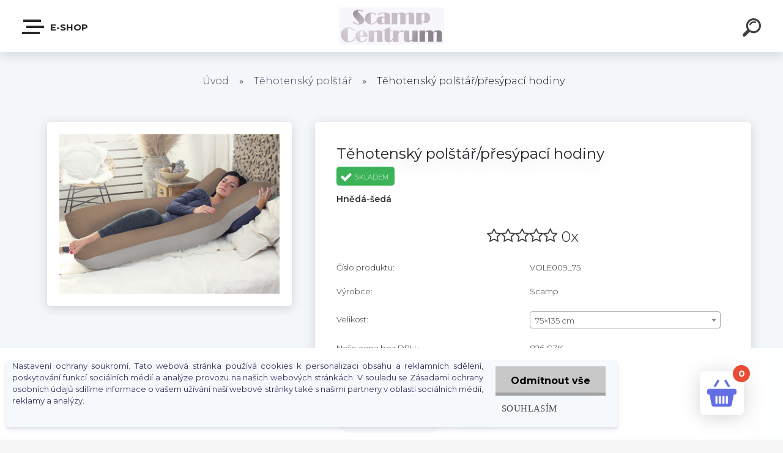

--- FILE ---
content_type: text/html; charset=utf-8
request_url: https://www.scampcentrum.cz/Tehotensky-polstar-presypaci-hodiny-d112_20084572.htm
body_size: 21298
content:


        <!DOCTYPE html>
    <html xmlns:og="http://ogp.me/ns#" xmlns:fb="http://www.facebook.com/2008/fbml" lang="cs" class="tmpl__krypton menu-typ5-selected">
      <head>
          <script>
              window.cookie_preferences = getCookieSettings('cookie_preferences');
              window.cookie_statistics = getCookieSettings('cookie_statistics');
              window.cookie_marketing = getCookieSettings('cookie_marketing');

              function getCookieSettings(cookie_name) {
                  if (document.cookie.length > 0)
                  {
                      cookie_start = document.cookie.indexOf(cookie_name + "=");
                      if (cookie_start != -1)
                      {
                          cookie_start = cookie_start + cookie_name.length + 1;
                          cookie_end = document.cookie.indexOf(";", cookie_start);
                          if (cookie_end == -1)
                          {
                              cookie_end = document.cookie.length;
                          }
                          return unescape(document.cookie.substring(cookie_start, cookie_end));
                      }
                  }
                  return false;
              }
          </script>
                    <script async src="https://www.googletagmanager.com/gtag/js?id=GTM-MZQ8LP53"></script>
                            <script>
                    window.dataLayer = window.dataLayer || [];
                    function gtag(){dataLayer.push(arguments)};
                    gtag('consent', 'default', {
                        'ad_storage': String(window.cookie_marketing) !== 'false' ? 'granted' : 'denied',
                        'analytics_storage': String(window.cookie_statistics) !== 'false' ? 'granted' : 'denied',
                        'ad_personalization': String(window.cookie_statistics) !== 'false' ? 'granted' : 'denied',
                        'ad_user_data': String(window.cookie_statistics) !== 'false' ? 'granted' : 'denied'
                    });
                    dataLayer.push({
                        'event': 'default_consent'
                    });
                </script>
                    <script>(function(w,d,s,l,i){w[l]=w[l]||[];w[l].push({'gtm.start':
          new Date().getTime(),event:'gtm.js'});var f=d.getElementsByTagName(s)[0],
        j=d.createElement(s),dl=l!='dataLayer'?'&l='+l:'';j.async=true;j.src=
        'https://www.googletagmanager.com/gtm.js?id='+i+dl;f.parentNode.insertBefore(j,f);
      })(window,document,'script','dataLayer','GTM-GTM-MZQ8LP53');
        window.dataLayer = window.dataLayer || [];
        window.dataLayer.push({
            event: 'eec.pageview',
            clientIP: '3.17.162.XX'
        });

    </script>
        <script>
      // Create BP element on the window
      window["bp"] = window["bp"] || function () {
        (window["bp"].q = window["bp"].q || []).push(arguments);
      };
      window["bp"].l = 1 * new Date();

      // Insert a script tag on the top of the head to load bp.js
      scriptElement = document.createElement("script");
      firstScript = document.getElementsByTagName("script")[0];
      scriptElement.async = true;
      scriptElement.src = 'https://pixel.barion.com/bp.js';
      firstScript.parentNode.insertBefore(scriptElement, firstScript);

      // Send init event
      bp('init', 'addBarionPixelId', 'BP-qVIHfqqfYN-AD');
    </script>

    <noscript>
      <img height="1" width="1" style="display:none" alt="Barion Pixel" src="https://pixel.barion.com/a.gif?ba_pixel_id='BP-qVIHfqqfYN-AD'&ev=contentView&noscript=1">
    </noscript>
            <title>Těhotenský polštář | Těhotenský polštář/přesýpací hodiny | Scamp Centrum</title>
        <script type="text/javascript">var action_unavailable='action_unavailable';var id_language = 'cs';var id_country_code = 'CZ';var language_code = 'cs-CZ';var path_request = '/request.php';var type_request = 'POST';var cache_break = "2518"; var enable_console_debug = false; var enable_logging_errors = false;var administration_id_language = 'cs';var administration_id_country_code = 'CZ';</script>          <script type="text/javascript" src="//ajax.googleapis.com/ajax/libs/jquery/1.8.3/jquery.min.js"></script>
          <script type="text/javascript" src="//code.jquery.com/ui/1.12.1/jquery-ui.min.js" ></script>
                  <script src="/wa_script/js/jquery.hoverIntent.minified.js?_=2025-01-22-11-52" type="text/javascript"></script>
        <script type="text/javascript" src="/admin/jscripts/jquery.qtip.min.js?_=2025-01-22-11-52"></script>
                  <script src="/wa_script/js/jquery.selectBoxIt.min.js?_=2025-01-22-11-52" type="text/javascript"></script>
                  <script src="/wa_script/js/bs_overlay.js?_=2025-01-22-11-52" type="text/javascript"></script>
        <script src="/wa_script/js/bs_design.js?_=2025-01-22-11-52" type="text/javascript"></script>
        <script src="/admin/jscripts/wa_translation.js?_=2025-01-22-11-52" type="text/javascript"></script>
        <link rel="stylesheet" type="text/css" href="/css/jquery.selectBoxIt.wa_script.css?_=2025-01-22-11-52" media="screen, projection">
        <link rel="stylesheet" type="text/css" href="/css/jquery.qtip.lupa.css?_=2025-01-22-11-52">
        
        <link rel="stylesheet" type="text/css" href="/fotky116345/icons/flat_icons/font/flaticon.css?_=1638203817" >          <script src="/wa_script/js/jquery.colorbox-min.js?_=2025-01-22-11-52" type="text/javascript"></script>
          <link rel="stylesheet" type="text/css" href="/css/colorbox.css?_=2025-01-22-11-52">
          <script type="text/javascript">
            jQuery(document).ready(function() {
              (function() {
                function createGalleries(rel) {
                  var regex = new RegExp(rel + "\\[(\\d+)]"),
                      m, group = "g_" + rel, groupN;
                  $("a[rel*=" + rel + "]").each(function() {
                    m = regex.exec(this.getAttribute("rel"));
                    if(m) {
                      groupN = group + m[1];
                    } else {
                      groupN = group;
                    }
                    $(this).colorbox({
                      rel: groupN,
                      slideshow:true,
                       maxWidth: "85%",
                       maxHeight: "85%",
                       returnFocus: false
                    });
                  });
                }
                createGalleries("lytebox");
                createGalleries("lyteshow");
              })();
            });</script>
          <script type="text/javascript">
      function init_products_hovers()
      {
        jQuery(".product").hoverIntent({
          over: function(){
            jQuery(this).find(".icons_width_hack").animate({width: "130px"}, 300, function(){});
          } ,
          out: function(){
            jQuery(this).find(".icons_width_hack").animate({width: "10px"}, 300, function(){});
          },
          interval: 40
        });
      }
      jQuery(document).ready(function(){

        jQuery(".param select, .sorting select").selectBoxIt();

        jQuery(".productFooter").click(function()
        {
          var $product_detail_link = jQuery(this).parent().find("a:first");

          if($product_detail_link.length && $product_detail_link.attr("href"))
          {
            window.location.href = $product_detail_link.attr("href");
          }
        });
        init_products_hovers();
        
        ebar_details_visibility = {};
        ebar_details_visibility["user"] = false;
        ebar_details_visibility["basket"] = false;

        ebar_details_timer = {};
        ebar_details_timer["user"] = setTimeout(function(){},100);
        ebar_details_timer["basket"] = setTimeout(function(){},100);

        function ebar_set_show($caller)
        {
          var $box_name = $($caller).attr("id").split("_")[0];

          ebar_details_visibility["user"] = false;
          ebar_details_visibility["basket"] = false;

          ebar_details_visibility[$box_name] = true;

          resolve_ebar_set_visibility("user");
          resolve_ebar_set_visibility("basket");
        }

        function ebar_set_hide($caller)
        {
          var $box_name = $($caller).attr("id").split("_")[0];

          ebar_details_visibility[$box_name] = false;

          clearTimeout(ebar_details_timer[$box_name]);
          ebar_details_timer[$box_name] = setTimeout(function(){resolve_ebar_set_visibility($box_name);},300);
        }

        function resolve_ebar_set_visibility($box_name)
        {
          if(   ebar_details_visibility[$box_name]
             && jQuery("#"+$box_name+"_detail").is(":hidden"))
          {
            jQuery("#"+$box_name+"_detail").slideDown(300);
          }
          else if(   !ebar_details_visibility[$box_name]
                  && jQuery("#"+$box_name+"_detail").not(":hidden"))
          {
            jQuery("#"+$box_name+"_detail").slideUp(0, function() {
              $(this).css({overflow: ""});
            });
          }
        }

        
        jQuery("#user_icon").click(function(e)
        {
          if(jQuery(e.target).attr("id") == "user_icon")
          {
            window.location.href = "https://www.scampcentrum.cz/nfaz8954/e-login/";
          }
        });

        jQuery("#basket_icon").click(function(e)
        {
          if(jQuery(e.target).attr("id") == "basket_icon")
          {
            window.location.href = "https://www.scampcentrum.cz/nfaz8954/e-basket/";
          }
        });
      
      });
    </script>        <meta http-equiv="Content-language" content="cs">
        <meta http-equiv="Content-Type" content="text/html; charset=utf-8">
        <meta name="language" content="czech">
        <meta name="keywords" content="těhotenský,polštář/přesýpací,hodiny">
        <meta name="description" content="Prémiový těhotenský a objímací polštář.
 
Velikost potahu na polštář bez náplně: 75 × 135 cm nebo 80 × 150 cm.
V závislosti na množství náplně je">
        <meta name="revisit-after" content="1 Days">
        <meta name="distribution" content="global">
        <meta name="expires" content="never">
                  <meta name="expires" content="never">
                    <link rel="previewimage" href="https://www.scampcentrum.cz/fotky116345/fotos/_vyr_112kismamaparna_VOLE009_uj_kezdokep.jpg" />
                    <link rel="canonical" href="https://www.scampcentrum.cz/Tehotensky-polstar-presypaci-hodiny-d112_20084572.htm?tab=description"/>
          <meta property="og:image" content="http://www.scampcentrum.cz/fotky116345/fotos/_vyr_112kismamaparna_VOLE009_uj_kezdokep.jpg" />
<meta property="og:image:secure_url" content="https://www.scampcentrum.cz/fotky116345/fotos/_vyr_112kismamaparna_VOLE009_uj_kezdokep.jpg" />
<meta property="og:image:type" content="image/jpeg" />

<meta name="google-site-verification" content="on6RxPJ2n55_2PJRFuGIAVEy8oPX2GWDATWsXh04pY4"/>            <meta name="robots" content="index, follow">
                      <link href="//www.scampcentrum.cz/fotky116345/logo_fejlec_16.jpg" rel="icon" type="image/jpeg">
          <link rel="shortcut icon" type="image/jpeg" href="//www.scampcentrum.cz/fotky116345/logo_fejlec_16.jpg">
                  <link rel="stylesheet" type="text/css" href="/css/lang_dependent_css/lang_cs.css?_=2025-01-22-11-52" media="screen, projection">
                <link rel='stylesheet' type='text/css' href='/wa_script/js/styles.css?_=2025-01-22-11-52'>
        <script language='javascript' type='text/javascript' src='/wa_script/js/javascripts.js?_=2025-01-22-11-52'></script>
        <script language='javascript' type='text/javascript' src='/wa_script/js/check_tel.js?_=2025-01-22-11-52'></script>
          <script src="/assets/javascripts/buy_button.js?_=2025-01-22-11-52"></script>
            <script type="text/javascript" src="/wa_script/js/bs_user.js?_=2025-01-22-11-52"></script>
        <script type="text/javascript" src="/wa_script/js/bs_fce.js?_=2025-01-22-11-52"></script>
        <script type="text/javascript" src="/wa_script/js/bs_fixed_bar.js?_=2025-01-22-11-52"></script>
        <script type="text/javascript" src="/bohemiasoft/js/bs.js?_=2025-01-22-11-52"></script>
        <script src="/wa_script/js/jquery.number.min.js?_=2025-01-22-11-52" type="text/javascript"></script>
        <script type="text/javascript">
            BS.User.id = 116345;
            BS.User.domain = "nfaz8954";
            BS.User.is_responsive_layout = true;
            BS.User.max_search_query_length = 50;
            BS.User.max_autocomplete_words_count = 5;

            WA.Translation._autocompleter_ambiguous_query = ' Hledavý výraz je pro našeptávač příliš obecný. Zadejte prosím další znaky, slova nebo pokračujte odesláním formuláře pro vyhledávání.';
            WA.Translation._autocompleter_no_results_found = ' Nebyly nalezeny žádné produkty ani kategorie.';
            WA.Translation._error = " Chyba";
            WA.Translation._success = " Nastaveno";
            WA.Translation._warning = " Upozornění";
            WA.Translation._multiples_inc_notify = '<p class="multiples-warning"><strong>Tento produkt je možné objednat pouze v násobcích #inc#. </strong><br><small>Vámi zadaný počet kusů byl navýšen dle tohoto násobku.</small></p>';
            WA.Translation._shipping_change_selected = " Změnit...";
            WA.Translation._shipping_deliver_to_address = " Zásilka bude doručena na zvolenou adresu";

            BS.Design.template = {
              name: "krypton",
              is_selected: function(name) {
                if(Array.isArray(name)) {
                  return name.indexOf(this.name) > -1;
                } else {
                  return name === this.name;
                }
              }
            };
            BS.Design.isLayout3 = true;
            BS.Design.templates = {
              TEMPLATE_ARGON: "argon",TEMPLATE_NEON: "neon",TEMPLATE_CARBON: "carbon",TEMPLATE_XENON: "xenon",TEMPLATE_AURUM: "aurum",TEMPLATE_CUPRUM: "cuprum",TEMPLATE_ERBIUM: "erbium",TEMPLATE_CADMIUM: "cadmium",TEMPLATE_BARIUM: "barium",TEMPLATE_CHROMIUM: "chromium",TEMPLATE_SILICIUM: "silicium",TEMPLATE_IRIDIUM: "iridium",TEMPLATE_INDIUM: "indium",TEMPLATE_OXYGEN: "oxygen",TEMPLATE_HELIUM: "helium",TEMPLATE_FLUOR: "fluor",TEMPLATE_FERRUM: "ferrum",TEMPLATE_TERBIUM: "terbium",TEMPLATE_URANIUM: "uranium",TEMPLATE_ZINCUM: "zincum",TEMPLATE_CERIUM: "cerium",TEMPLATE_KRYPTON: "krypton",TEMPLATE_THORIUM: "thorium",TEMPLATE_ETHERUM: "etherum",TEMPLATE_KRYPTONIT: "kryptonit",TEMPLATE_TITANIUM: "titanium",TEMPLATE_PLATINUM: "platinum"            };
        </script>
                  <script src="/js/progress_button/modernizr.custom.js"></script>
                      <link rel="stylesheet" type="text/css" href="/bower_components/owl.carousel/dist/assets/owl.carousel.min.css" />
            <link rel="stylesheet" type="text/css" href="/bower_components/owl.carousel/dist/assets/owl.theme.default.min.css" />
            <script src="/bower_components/owl.carousel/dist/owl.carousel.min.js"></script>
                      <link type="text/css" rel="stylesheet" href="/bower_components/jQuery.mmenu/dist/jquery.mmenu.css" />
            <link type="text/css" rel="stylesheet" href="/bower_components/jQuery.mmenu/dist/addons/searchfield/jquery.mmenu.searchfield.css" />
            <link type="text/css" rel="stylesheet" href="/bower_components/jQuery.mmenu/dist/addons//navbars/jquery.mmenu.navbars.css" />
            <link type="text/css" rel="stylesheet" href="/bower_components/jQuery.mmenu/dist/extensions//pagedim/jquery.mmenu.pagedim.css" />
            <link type="text/css" rel="stylesheet" href="/bower_components/jQuery.mmenu/dist/extensions/effects/jquery.mmenu.effects.css" />
            <link type="text/css" rel="stylesheet" href="/bower_components/jQuery.mmenu/dist/addons/counters/jquery.mmenu.counters.css" />
            <link type="text/css" rel="stylesheet" href="/assets/vendor/hamburgers/hamburgers.min.css" />
            <script src="/bower_components/jQuery.mmenu/dist/jquery.mmenu.all.js"></script>
            <script src="/wa_script/js/bs_slide_menu.js?_=2025-01-22-11-52"></script>
                        <link rel="stylesheet" type="text/css" href="/css/progress_button/progressButton.css" />
            <script src="/js/progress_button/progressButton.js?_=2025-01-22-11-52"></script>
                        <script src="/wa_script/js/cart/BS.Cart.js?_=2025-01-22-11-52"></script>
                        <link rel="stylesheet" type="text/css" href="/assets/vendor/revolution-slider/css/settings.css?_=5.4.8" />
            <link rel="stylesheet" type="text/css" href="/assets/vendor/revolution-slider/css/layers.css?_=5.4.8" />
            <script src="/assets/vendor/revolution-slider/js/jquery.themepunch.tools.min.js?_=5.4.8"></script>
            <script src="/assets/vendor/revolution-slider/js/jquery.themepunch.revolution.min.js?_=5.4.8"></script>
                    <link rel="stylesheet" type="text/css" href="//static.bohemiasoft.com/jave/style.css?_=2025-01-22-11-52" media="screen">
                    <link rel="stylesheet" type="text/css" href="/css/font-awesome.4.7.0.min.css" media="screen">
          <link rel="stylesheet" type="text/css" href="/sablony/nove/krypton/kryptongrey/css/product_var3.css?_=2025-01-22-11-52" media="screen">
                    <link rel="stylesheet"
                type="text/css"
                id="tpl-editor-stylesheet"
                href="/sablony/nove/krypton/kryptongrey/css/colors.css?_=2025-01-22-11-52"
                media="screen">

          <meta name="viewport" content="width=device-width, initial-scale=1.0">
          <link rel="stylesheet" 
                   type="text/css" 
                   href="https://static.bohemiasoft.com/custom-css/krypton.css?_1761721383" 
                   media="screen"><link rel="stylesheet" type="text/css" href="/css/steps_order.css?_=2025-01-22-11-52" media="screen"><style type="text/css">
               <!--#site_logo{
                  width: 275px;
                  height: 100px;
                  background-image: url('/fotky116345/design_setup/images/logo_cseh_logo2.png?cache_time=1643296104');
                  background-repeat: no-repeat;
                  
                }html body .myheader { 
          
          border: black;
          background-repeat: repeat;
          background-position: 0px 0px;
          
        }#page_background{
                  
                  background-repeat: repeat;
                  background-position: 0px 0px;
                  background-color: transparent;
                }.bgLupa{
                  padding: 0;
                  border: none;
                }

 :root { 
 }
-->
                </style>          <link rel="stylesheet" type="text/css" href="/fotky116345/design_setup/css/user_defined.css?_=1638203543" media="screen, projection">
                    <script type="text/javascript" src="/admin/jscripts/wa_dialogs.js?_=2025-01-22-11-52"></script>
            <script>
      $(document).ready(function() {
        if (getCookie('show_cookie_message' + '_116345_cz') != 'no') {
          if($('#cookies-agreement').attr('data-location') === '0')
          {
            $('.cookies-wrapper').css("top", "0px");
          }
          else
          {
            $('.cookies-wrapper').css("bottom", "0px");
          }
          $('.cookies-wrapper').show();
        }

        $('#cookies-notify__close').click(function() {
          setCookie('show_cookie_message' + '_116345_cz', 'no');
          $('#cookies-agreement').slideUp();
          $("#masterpage").attr("style", "");
          setCookie('cookie_preferences', 'true');
          setCookie('cookie_statistics', 'true');
          setCookie('cookie_marketing', 'true');
          window.cookie_preferences = true;
          window.cookie_statistics = true;
          window.cookie_marketing = true;
          if(typeof gtag === 'function') {
              gtag('consent', 'update', {
                  'ad_storage': 'granted',
                  'analytics_storage': 'granted',
                  'ad_user_data': 'granted',
                  'ad_personalization': 'granted'
              });
          }
         return false;
        });

        $("#cookies-notify__disagree").click(function(){
            save_preferences();
        });

        $('#cookies-notify__preferences-button-close').click(function(){
            var cookies_notify_preferences = $("#cookies-notify-checkbox__preferences").is(':checked');
            var cookies_notify_statistics = $("#cookies-notify-checkbox__statistics").is(':checked');
            var cookies_notify_marketing = $("#cookies-notify-checkbox__marketing").is(':checked');
            save_preferences(cookies_notify_preferences, cookies_notify_statistics, cookies_notify_marketing);
        });

        function save_preferences(preferences = false, statistics = false, marketing = false)
        {
            setCookie('show_cookie_message' + '_116345_cz', 'no');
            $('#cookies-agreement').slideUp();
            $("#masterpage").attr("style", "");
            setCookie('cookie_preferences', preferences);
            setCookie('cookie_statistics', statistics);
            setCookie('cookie_marketing', marketing);
            window.cookie_preferences = preferences;
            window.cookie_statistics = statistics;
            window.cookie_marketing = marketing;
            if(marketing && typeof gtag === 'function')
            {
                gtag('consent', 'update', {
                    'ad_storage': 'granted'
                });
            }
            if(statistics && typeof gtag === 'function')
            {
                gtag('consent', 'update', {
                    'analytics_storage': 'granted',
                    'ad_user_data': 'granted',
                    'ad_personalization': 'granted',
                });
            }
            if(marketing === false && BS && BS.seznamIdentity) {
                BS.seznamIdentity.clearIdentity();
            }
        }

        /**
         * @param {String} cookie_name
         * @returns {String}
         */
        function getCookie(cookie_name) {
          if (document.cookie.length > 0)
          {
            cookie_start = document.cookie.indexOf(cookie_name + "=");
            if (cookie_start != -1)
            {
              cookie_start = cookie_start + cookie_name.length + 1;
              cookie_end = document.cookie.indexOf(";", cookie_start);
              if (cookie_end == -1)
              {
                cookie_end = document.cookie.length;
              }
              return unescape(document.cookie.substring(cookie_start, cookie_end));
            }
          }
          return "";
        }
        
        /**
         * @param {String} cookie_name
         * @param {String} value
         */
        function setCookie(cookie_name, value) {
          var time = new Date();
          time.setTime(time.getTime() + 365*24*60*60*1000); // + 1 rok
          var expires = "expires="+time.toUTCString();
          document.cookie = cookie_name + "=" + escape(value) + "; " + expires + "; path=/";
        }
      });
    </script>
    <script async src="https://www.googletagmanager.com/gtag/js?id=AW-353858687"></script><script>
window.dataLayer = window.dataLayer || [];
function gtag(){dataLayer.push(arguments);}
gtag('js', new Date());
gtag('config', 'AW-353858687', { debug_mode: true });
</script><script>
               (function(i,s,o,g,r,a,m){i['GoogleAnalyticsObject']=r;i[r]=i[r]||function(){
               (i[r].q=i[r].q||[]).push(arguments)},i[r].l=1*new Date();a=s.createElement(o),
               m=s.getElementsByTagName(o)[0];a.async=1;a.src=g;m.parentNode.insertBefore(a,m)
               })(window,document,'script','//www.google-analytics.com/analytics.js','ga');
               ga('create', 'G-R2GPDKWZY3', 'auto');
               ga('require','displayfeatures');ga('require', 'ec');
                </script><script type="text/javascript" src="/wa_script/js/ga_enhanced_helper.js"></script>        <script type="text/javascript" src="/wa_script/js/search_autocompleter.js?_=2025-01-22-11-52"></script>
            <script type="text/javascript" src="/wa_script/js/template/vanilla-tilt.js?_=2025-01-22-11-52"></script>
                  <script>
              WA.Translation._complete_specification = "Kompletní specifikace";
              WA.Translation._dont_have_acc = "Nemáte účet? ";
              WA.Translation._have_acc = "Již máte účet? ";
              WA.Translation._register_titanium = "Zaregistrujte se ";
              WA.Translation._login_titanium = "Přihlašte se ";
              WA.Translation._placeholder_voucher = "Sem vložte kód";
          </script>
                    <script src="/wa_script/js/template/krypton/vanilla-tilt.js?_=2025-01-22-11-52"></script>
                    <script src="/wa_script/js/template/krypton/script.js?_=2025-01-22-11-52"></script>
                    <link rel="stylesheet" type="text/css" href="/assets/vendor/magnific-popup/magnific-popup.css" />
      <script src="/assets/vendor/magnific-popup/jquery.magnific-popup.js"></script>
      <script type="text/javascript">
        BS.env = {
          decPoint: ",",
          basketFloatEnabled: false        };
      </script>
      <script type="text/javascript" src="/node_modules/select2/dist/js/select2.min.js"></script>
      <script type="text/javascript" src="/node_modules/maximize-select2-height/maximize-select2-height.min.js"></script>
      <script type="text/javascript">
        (function() {
          $.fn.select2.defaults.set("language", {
            noResults: function() {return " Nenalezeny žádné položky"},
            inputTooShort: function(o) {
              var n = o.minimum - o.input.length;
              return " Prosím zadejte #N# nebo více znaků.".replace("#N#", n);
            }
          });
          $.fn.select2.defaults.set("width", "100%")
        })();

      </script>
      <link type="text/css" rel="stylesheet" href="/node_modules/select2/dist/css/select2.min.css" />
      <script type="text/javascript" src="/wa_script/js/countdown_timer.js?_=2025-01-22-11-52"></script>
      <script type="text/javascript" src="/wa_script/js/app.js?_=2025-01-22-11-52"></script>
      <script type="text/javascript" src="/node_modules/jquery-validation/dist/jquery.validate.min.js"></script>

      
          </head>
      <body class="lang-cs layout3 not-home page-product-detail page-product-112 basket-empty slider-available pr-not-transparent-img vat-payer-y alternative-currency-n" >
      <!-- Google Tag Manager (noscript) end -->
    <noscript><iframe src="https://www.googletagmanager.com/ns.html?id=GTM-GTM-MZQ8LP53"
                      height="0" width="0" style="display:none;visibility:hidden"></iframe></noscript>
    <!-- End Google Tag Manager (noscript) -->
      <!-- MMENU PAGE -->
  <div id="mainPage">
        <a name="topweb"></a>
            <div id="cookies-agreement" class="cookies-wrapper" data-location="1"
         >
      <div class="cookies-notify-background"></div>
      <div class="cookies-notify" style="display:block!important;">
        <div class="cookies-notify__bar">
          <div class="cookies-notify__bar1">
            <div class="cookies-notify__text"
                                 >
                Nastavení ochrany soukromí. Tato webová stránka používá cookies k personalizaci obsahu a reklamních sdělení, poskytování funkcí sociálních médií a analýze provozu na našich webových stránkách. V souladu se Zásadami ochrany osobních údajů sdílíme informace o vašem užívání naší webové stránky také s našimi partnery v oblasti sociálních médií, reklamy a analýzy.            </div>
            <div class="cookies-notify__button">
                <a href="#" id="cookies-notify__disagree" class="secondary-btn"
                   style="color: #000000;
                           background-color: #c8c8c8;
                           opacity: 1"
                >Odmítnout vše</a>
              <a href="#" id="cookies-notify__close"
                 style="color: #000000;
                        background-color: #c8c8c8;
                        opacity: 1"
                >Souhlasím</a>
            </div>
          </div>
                        <div class="cookies-notify__detail_box hidden"
                             >
                <div id="cookies-nofify__close_detail"> Zavřít</div>
                <div>
                    <br />
                    <b> Co jsou cookies?</b><br />
                    <span> Cookies jsou krátké textové informace, které jsou uloženy ve Vašem prohlížeči. Tyto informace běžně používají všechny webové stránky a jejich procházením dochází k ukládání cookies. Pomocí partnerských skriptů, které mohou stránky používat (například Google analytics</span><br /><br />
                    <b> Jak lze nastavit práci webu s cookies?</b><br />
                    <span> Přestože doporučujeme povolit používání všech typů cookies, práci webu s nimi můžete nastavit dle vlastních preferencí pomocí checkboxů zobrazených níže. Po odsouhlasení nastavení práce s cookies můžete změnit své rozhodnutí smazáním či editací cookies přímo v nastavení Vašeho prohlížeče. Podrobnější informace k promazání cookies najdete v nápovědě Vašeho prohlížeče.</span>
                </div>
                <div class="cookies-notify__checkboxes"
                                    >
                    <div class="checkbox-custom checkbox-default cookies-notify__checkbox">
                        <input type="checkbox" id="cookies-notify-checkbox__functional" checked disabled />
                        <label for="cookies-notify-checkbox__functional" class="cookies-notify__checkbox_label"> Nutné</label>
                    </div>
                    <div class="checkbox-custom checkbox-default cookies-notify__checkbox">
                        <input type="checkbox" id="cookies-notify-checkbox__preferences" checked />
                        <label for="cookies-notify-checkbox__preferences" class="cookies-notify__checkbox_label"> Preferenční</label>
                    </div>
                    <div class="checkbox-custom checkbox-default cookies-notify__checkbox">
                        <input type="checkbox" id="cookies-notify-checkbox__statistics" checked />
                        <label for="cookies-notify-checkbox__statistics" class="cookies-notify__checkbox_label"> Statistické</label>
                    </div>
                    <div class="checkbox-custom checkbox-default cookies-notify__checkbox">
                        <input type="checkbox" id="cookies-notify-checkbox__marketing" checked />
                        <label for="cookies-notify-checkbox__marketing" class="cookies-notify__checkbox_label"> Marketingové</label>
                    </div>
                </div>
                <div id="cookies-notify__cookie_types">
                    <div class="cookies-notify__cookie_type cookie-active" data-type="functional">
                         Nutné (13)
                    </div>
                    <div class="cookies-notify__cookie_type" data-type="preferences">
                         Preferenční (1)
                    </div>
                    <div class="cookies-notify__cookie_type" data-type="statistics">
                         Statistické (15)
                    </div>
                    <div class="cookies-notify__cookie_type" data-type="marketing">
                         Marketingové (15)
                    </div>
                    <div class="cookies-notify__cookie_type" data-type="unclassified">
                         Neklasifikované (7)
                    </div>
                </div>
                <div id="cookies-notify__cookie_detail">
                    <div class="cookie-notify__cookie_description">
                        <span id="cookie-notify__description_functional" class="cookie_description_active"> Tyto informace jsou nezbytné ke správnému chodu webové stránky jako například vkládání zboží do košíku, uložení vyplněných údajů nebo přihlášení do zákaznické sekce.</span>
                        <span id="cookie-notify__description_preferences" class="hidden"> Tyto cookies umožní přizpůsobit chování nebo vzhled stránky dle Vašich potřeb, například volba jazyka.</span>
                        <span id="cookie-notify__description_statistics" class="hidden"> Díky těmto cookies mohou majitelé i developeři webu více porozumět chování uživatelů a vyvijet stránku tak, aby byla co nejvíce prozákaznická. Tedy abyste co nejrychleji našli hledané zboží nebo co nejsnáze dokončili jeho nákup.</span>
                        <span id="cookie-notify__description_marketing" class="hidden"> Tyto informace umožní personalizovat zobrazení nabídek přímo pro Vás díky historické zkušenosti procházení dřívějších stránek a nabídek.</span>
                        <span id="cookie-notify__description_unclassified" class="hidden"> Tyto cookies prozatím nebyly roztříděny do vlastní kategorie.</span>
                    </div>
                    <style>
                        #cookies-notify__cookie_detail_table td
                        {
                            color: #ffffff                        }
                    </style>
                    <table class="table" id="cookies-notify__cookie_detail_table">
                        <thead>
                            <tr>
                                <th> Jméno</th>
                                <th> Účel</th>
                                <th> Vypršení</th>
                            </tr>
                        </thead>
                        <tbody>
                                                    <tr>
                                <td>show_cookie_message</td>
                                <td>Ukládá informaci o potřebě zobrazení cookie lišty</td>
                                <td>1 rok</td>
                            </tr>
                                                        <tr>
                                <td>__zlcmid</td>
                                <td>Tento soubor cookie se používá k uložení identity návštěvníka během návštěv a preference návštěvníka deaktivovat naši funkci živého chatu. </td>
                                <td>1 rok</td>
                            </tr>
                                                        <tr>
                                <td>__cfruid</td>
                                <td>Tento soubor cookie je součástí služeb poskytovaných společností Cloudflare – včetně vyrovnávání zátěže, doručování obsahu webových stránek a poskytování připojení DNS pro provozovatele webových stránek. </td>
                                <td>relace</td>
                            </tr>
                                                        <tr>
                                <td>_auth</td>
                                <td>Zajišťuje bezpečnost procházení návštěvníků tím, že zabraňuje padělání požadavků mezi stránkami. Tento soubor cookie je nezbytný pro bezpečnost webu a návštěvníka. </td>
                                <td>1 rok</td>
                            </tr>
                                                        <tr>
                                <td>csrftoken</td>
                                <td>Pomáhá předcházet útokům Cross-Site Request Forgery (CSRF). 
</td>
                                <td>1 rok</td>
                            </tr>
                                                        <tr>
                                <td>PHPSESSID</td>
                                <td>Zachovává stav uživatelské relace napříč požadavky na stránky. </td>
                                <td>relace</td>
                            </tr>
                                                        <tr>
                                <td>rc::a</td>
                                <td>Tento soubor cookie se používá k rozlišení mezi lidmi a roboty. To je výhodné pro web, aby
vytvářet platné zprávy o používání jejich webových stránek. </td>
                                <td>persistentní</td>
                            </tr>
                                                        <tr>
                                <td>rc::c</td>
                                <td>Tento soubor cookie se používá k rozlišení mezi lidmi a roboty. </td>
                                <td>relace</td>
                            </tr>
                                                        <tr>
                                <td>AWSALBCORS</td>
                                <td>Registruje, který server-cluster obsluhuje návštěvníka. To se používá v kontextu s vyrovnáváním zátěže, aby se optimalizovala uživatelská zkušenost. </td>
                                <td>6 dnů</td>
                            </tr>
                                                        <tr>
                                <td>18plus_allow_access#</td>
                                <td>Ukládá informaci o odsouhlasení okna 18+ pro web.</td>
                                <td>neznámý</td>
                            </tr>
                                                        <tr>
                                <td>18plus_cat#</td>
                                <td>Ukládá informaci o odsouhlasení okna 18+ pro kategorii.</td>
                                <td>neznámý</td>
                            </tr>
                                                        <tr>
                                <td>bs_slide_menu</td>
                                <td></td>
                                <td>neznámý</td>
                            </tr>
                                                        <tr>
                                <td>left_menu</td>
                                <td>Ukládá informaci o způsobu zobrazení levého menu.</td>
                                <td>neznámý</td>
                            </tr>
                                                    </tbody>
                    </table>
                    <div class="cookies-notify__button">
                        <a href="#" id="cookies-notify__preferences-button-close"
                           style="color: #000000;
                                background-color: #c8c8c8;
                                opacity: 1">
                            Uložit nastavení                        </a>
                    </div>
                </div>
            </div>
                    </div>
      </div>
    </div>
    
  <div id="responsive_layout_large"></div><div id="page">    <script type="text/javascript">
      var responsive_articlemenu_name = ' Menu';
      var responsive_eshopmenu_name = ' E-shop';
    </script>
        <div class="myheader" id="pageHeader">
        <div class="header-wrap container">
                <div class="slide-menu menu-typ-5" id="slideMenu">
      <button type="button" id="navButtonIcon" class="hamburger hamburger--elastic">
        <span class="hamburger-box">
         <span class="hamburger-inner"></span>
        </span>
        E-shop      </button>
      <div class="slide-menu-content" id="sideMenuBar">
        <ul class="menu-root">
              <li class="divider mm-title menu-title eshop">
      E-shop    </li>
        <li class="eshop-menu-item">
              <a href="#" target="_self">
                  <span>
          Kojící polštáře        </span>
              </a>
              <ul class="eshop-submenu">
          <li class="eshop-menu-item">
              <a href="/Kojici-polstare-c2_1_2.htm" target="_self">
                  <span>
          Kojící polštář        </span>
              </a>
            </li>
        <li class="eshop-menu-item">
              <a href="/Kojici-polstare-c2_2_2.htm" target="_self">
                  <span>
          Polštář ve tvaru půlměsíce        </span>
              </a>
            </li>
        <li class="eshop-menu-item">
              <a href="/Kojici-polstare-c2_3_2.htm" target="_self">
                  <span>
          Multifunkční polštář        </span>
              </a>
            </li>
        <li class="eshop-menu-item">
              <a href="/Kojici-polstare-c2_6_2.htm" target="_self">
                  <span>
          Kojící rukávník        </span>
              </a>
            </li>
        <li class="eshop-menu-item">
              <a href="/Kojici-polstare-c2_23_2.htm" target="_self">
                  <span>
          Polštář ve tvaru rohlíka        </span>
              </a>
            </li>
          </ul>
          </li>
        <li class="eshop-menu-item selected-category selected">
              <a href="#" target="_self">
                  <span>
          Těhotenský polštář        </span>
              </a>
              <ul class="eshop-submenu">
          <li class="eshop-menu-item">
              <a href="/Tehotensky-polstar-c3_4_2.htm" target="_self">
                  <span>
          Těhotenský polštář/přesýpací        </span>
              </a>
            </li>
        <li class="eshop-menu-item">
              <a href="/Tehotensky-polstar-c3_22_2.htm" target="_self">
                  <span>
          Těhotenský polštář/tvar F        </span>
              </a>
            </li>
        <li class="eshop-menu-item">
              <a href="/Tehotensky-polstar-c3_30_2.htm" target="_self">
                  <span>
          Těhotenský polštář komfort        </span>
              </a>
            </li>
        <li class="eshop-menu-item">
              <a href="/Tehotensky-polstar-c3_5_2.htm" target="_self">
                  <span>
          Těhotenský polštář/tvar U        </span>
              </a>
            </li>
        <li class="eshop-menu-item">
              <a href="#" target="_self">
                  <span>
          Potah na těhotenský polštář        </span>
              </a>
              <ul class="eshop-submenu">
          <li class="eshop-menu-item">
              <a href="/Tehotensky-polstar-c3_14_3.htm" target="_self">
                  <span>
          Potah přesýpací hodiny                </span>
              </a>
            </li>
        <li class="eshop-menu-item">
              <a href="/Tehotensky-polstar-c3_15_3.htm" target="_self">
                  <span>
          Potah ve tvaru U        </span>
              </a>
            </li>
          </ul>
          </li>
          </ul>
          </li>
        <li class="eshop-menu-item">
              <a href="/Polstare-z-dovozu-c16_0_1.htm" target="_self">
                  <span>
          Polštáře z dovozu        </span>
              </a>
            </li>
        <li class="eshop-menu-item">
              <a href="/Kojici-polstar-ve-tvaru-C-c12_0_1.htm" target="_self">
                  <span>
          Kojící polštář ve tvaru C        </span>
              </a>
            </li>
        <li class="eshop-menu-item">
              <a href="#" target="_self">
                  <span>
          Relaxační polštář        </span>
              </a>
              <ul class="eshop-submenu">
          <li class="eshop-menu-item">
              <a href="/Relaxacni-polstar-c8_19_2.htm" target="_self">
                  <span>
          Relaxační polštář        </span>
              </a>
            </li>
        <li class="eshop-menu-item">
              <a href="/Relaxacni-polstar-c8_17_2.htm" target="_self">
                  <span>
          Potah na relaxační polštář        </span>
              </a>
            </li>
          </ul>
          </li>
        <li class="eshop-menu-item">
              <a href="#" target="_self">
                  <span>
          Hnízda        </span>
              </a>
              <ul class="eshop-submenu">
          <li class="eshop-menu-item">
              <a href="/Hnizda-c4_20_2.htm" target="_self">
                  <span>
          Mušelínové hnízdečko         </span>
              </a>
            </li>
        <li class="eshop-menu-item">
              <a href="/Hnizda-c4_7_2.htm" target="_self">
                  <span>
          Hnízda s kokosovou vložkou        </span>
              </a>
            </li>
          </ul>
          </li>
        <li class="eshop-menu-item">
              <a href="#" target="_self">
                  <span>
          Mantinely do postýlky        </span>
              </a>
              <ul class="eshop-submenu">
          <li class="eshop-menu-item">
              <a href="#" target="_self">
                  <span>
          Mantinel do postýlky cop        </span>
              </a>
              <ul class="eshop-submenu">
          <li class="eshop-menu-item">
              <a href="/Mantinely-do-postylky-c5_24_3.htm" target="_self">
                  <span>
          Mantinel cop - dětský plyš        </span>
              </a>
            </li>
        <li class="eshop-menu-item">
              <a href="/Mantinely-do-postylky-c5_25_3.htm" target="_self">
                  <span>
          Mantinel cop - mušelínový        </span>
              </a>
            </li>
          </ul>
          </li>
        <li class="eshop-menu-item">
              <a href="/Mantinely-do-postylky-c5_9_2.htm" target="_self">
                  <span>
          Mantinel do postýlky válec        </span>
              </a>
            </li>
          </ul>
          </li>
        <li class="eshop-menu-item">
              <a href="/Detske-sedatko-c15_0_1.htm" target="_self">
                  <span>
          Dětské sedátko        </span>
              </a>
            </li>
        <li class="eshop-menu-item">
              <a href="/Polstarek-c6_0_1.htm" target="_self">
                  <span>
          Polštářek        </span>
              </a>
            </li>
        <li class="eshop-menu-item">
              <a href="/Bezpecnostni-pas-do-auta-c13_0_1.htm" target="_self">
                  <span>
          Bezpečnostní pás do auta        </span>
              </a>
            </li>
        <li class="eshop-menu-item">
              <a href="#" target="_self">
                  <span>
          Dětské povlečení a deky        </span>
              </a>
              <ul class="eshop-submenu">
          <li class="eshop-menu-item">
              <a href="/Detske-povleceni-a-deky-c10_10_2.htm" target="_self">
                  <span>
          Deka 6-vrstvá,bavlna        </span>
              </a>
            </li>
        <li class="eshop-menu-item">
              <a href="/Detske-povleceni-a-deky-c10_11_2.htm" target="_self">
                  <span>
          Deka minky-oboustranná        </span>
              </a>
            </li>
        <li class="eshop-menu-item">
              <a href="/Detske-povleceni-a-deky-c10_12_2.htm" target="_self">
                  <span>
          Minky deka        </span>
              </a>
            </li>
        <li class="eshop-menu-item">
              <a href="/Detske-povleceni-a-deky-c10_16_2.htm" target="_self">
                  <span>
          Prostěradlo do postýlky        </span>
              </a>
            </li>
        <li class="eshop-menu-item">
              <a href="/Detske-povleceni-a-deky-c10_21_2.htm" target="_self">
                  <span>
          Chránič matrace        </span>
              </a>
            </li>
        <li class="eshop-menu-item">
              <a href="/Detske-povleceni-a-deky-c10_26_2.htm" target="_self">
                  <span>
          Souprava polštáře a přikrývky        </span>
              </a>
            </li>
        <li class="eshop-menu-item">
              <a href="#" target="_self">
                  <span>
          Ložní povlečení        </span>
              </a>
              <ul class="eshop-submenu">
          <li class="eshop-menu-item">
              <a href="/Detske-povleceni-a-deky-c10_28_3.htm" target="_self">
                  <span>
          Souprava polštáře a přikrývky        </span>
              </a>
            </li>
        <li class="eshop-menu-item">
              <a href="/Detske-povleceni-a-deky-c10_29_3.htm" target="_self">
                  <span>
          Povlečení na polštář        </span>
              </a>
            </li>
          </ul>
          </li>
          </ul>
          </li>
        <li class="eshop-menu-item">
              <a href="/Latkove-pleny-c14_0_1.htm" target="_self">
                  <span>
          Látkové pleny        </span>
              </a>
            </li>
        <li class="divider mm-title menu-title article">
      Kategorie    </li>
        <li class="article-menu-item">
              <a href="/O-nas-a1_0.htm" target="_blank">
                  <span>
          O nás        </span>
              </a>
            </li>
        <li class="article-menu-item">
              <a href="/Jak-nakupovat-a4_0.htm" target="_blank">
                  <span>
          Jak nakupovat        </span>
              </a>
            </li>
        <li class="article-menu-item">
              <a href="/Obchodni-podminky-a3_0.htm" target="_blank">
                  <span>
          Obchodní podmínky        </span>
              </a>
            </li>
        <li class="article-menu-item">
              <a href="/Ochrana-osobnich-udaju-a5_0.htm" target="_blank">
                  <span>
          Ochrana osobních údajů        </span>
              </a>
            </li>
        <li class="article-menu-item">
              <a href="/Kontakt-a2_0.htm" target="_blank">
                  <span>
          Kontakt        </span>
              </a>
            </li>
            </ul>
      </div>
    </div>

        <script>
      (function() {
        BS.slideMenu.init("sideMenuBar", {
          mmenu: {
            options: {"searchfield":{"add":true,"placeholder":" Hledat","noResults":" \u017d\u00e1dn\u00e9 v\u00fdsledky"},"scrollBugFix":false,"navbar":{"title":""},"extensions":{"all":["pagedim-black","fx-panels-slide-100","fx-menu-slide","fx-listitems-slide","theme-dark"]},"counters":true,"navbars":[{"position":"top","content":["searchfield"]},{"position":"bottom","content":["<div class=\"user-panel\" id=\"userPanel\"><span class=\"user-login\"><a href=\"\/nfaz8954\/e-login\">P\u0159ihl\u00e1\u0161en\u00ed<\/a><\/span><span class=\"user-register\"><a href=\"\/nfaz8954\/e-register\">Nov\u00e1 registrace<\/a><\/span><\/div>"]}],"lazySubmenus":{"load":true}},
            configuration: {"searchfield":{"clear":true},"offCanvas":{"pageSelector":"#mainPage"},"classNames":{"divider":"divider","selected":"selected"},"screenReader":{"text":{"openSubmenu":"","closeMenu":"","closeSubmenu":"","toggleSubmenu":""}}}          },
          widescreenEnabled: false,
          widescreenMinWidth: 992,
          autoOpenPanel: false,
          classNames: {
            selected: "selected-category"
          }
        });
      })();
    </script>
                <div class="content">
                <div class="logo-wrapper">
            <a id="site_logo" href="//www.scampcentrum.cz" class="mylogo" aria-label="Logo"></a>
    </div>
                </div>
            
  <div id="ebar" class="new_tmpl_ebar" >        <div id="ebar_set">
                <div id="user_icon">

                            <div id="user_detail">
                    <div id="user_arrow_tag"></div>
                    <div id="user_content_tag">
                        <div id="user_content_tag_bg">
                            <a href="/nfaz8954/e-login/"
                               class="elink user_login_text"
                               >
                               Přihlášení                            </a>
                            <a href="/nfaz8954/e-register/"
                               class="elink user-logout user_register_text"
                               >
                               Nová registrace                            </a>
                        </div>
                    </div>
                </div>
            
        </div>
        
        </div></div>    <div class="bs-cart-container empty">
      <a href="#0" class="bs-cart-trigger">
        <ul class="count">
          <li>0</li>
          <li>0</li>
        </ul>
      </a>

      <div class="bs-cart">
        <div class="wrapper">
          <header>
            <h2> Košík</h2>
            <span class="undo"> Položka odstraněna. <a href="#0"> Vrátit</a></span>
          </header>

          <div class="body">
            <ul>

            </ul>
          </div>

          <footer>
            <a href="/nfaz8954/e-basket/" class="checkout btn"><em> Do košíku - <span>0</span></em></a>
          </footer>
        </div>
      </div>
    </div>
        <div id="search">
      <form name="search" id="searchForm" action="/search-engine.htm" method="GET" enctype="multipart/form-data">
        <label for="q" class="title_left2"> Hľadanie</label>
        <p>
          <input name="slovo" type="text" class="inputBox" id="q" placeholder=" Zadejte text vyhledávání" maxlength="50">
          
          <input type="hidden" id="source_service" value="www.webareal.cz">
        </p>
        <div class="wrapper_search_submit">
          <input type="submit" class="search_submit" aria-label="search" name="search_submit" value="">
        </div>
        <div id="search_setup_area">
          <input id="hledatjak2" checked="checked" type="radio" name="hledatjak" value="2">
          <label for="hledatjak2">Hledat ve zboží</label>
          <br />
          <input id="hledatjak1"  type="radio" name="hledatjak" value="1">
          <label for="hledatjak1">Hledat v článcích</label>
                  </div>
      </form>
    </div>
    
        </div>
    </div>
    <div>    <div id="loginModal" class="modal modal-login" style="display: none;" data-auto-open="false">
      <div class="modal-content">
        <div class="fadeIn first">
          <img src="/fotky116345/design_setup/images/logo_cseh_logo2.png" id="loginLogo" alt="" />
        </div>
        <div class="tabs-container">
          <div id="login-tab" class="dialog-tab active">
            <form name="loginForm" method="post" action="/nfaz8954/e-login/">
              <input type="text" name="login" id="loginName" class="fadeIn second" placeholder="Jméno" />
              <input type="password" name="heslo" id="loginPwd" class="fadeIn third" maxlength="40" value="" placeholder="Heslo" />
              <span class="login-msg login-success"> Přihlášení bylo úspěšné.</span>
              <span class="login-msg login-error"> Zadané jméno nebo heslo není správné.</span>
              <button type="submit" id="loginBtn" class="fadeIn fourth">Přihlásit</button>
                            <input type=hidden name=prihlas value="a">
            </form>
            <div class="dialog-footer">
              <ul>
                <li>
                   Můžete si <a class="underlineHover" href="/nfaz8954/e-register/">zaregistrovat nový účet</a>,<br />nebo <a class="underlineHover" href="#lostPsw">obnovit zapomenuté heslo</a>                </li>
              </ul>
            </div>
          </div>
          <div id="lostPsw-tab" class="dialog-tab">
            <form name="lostPswForm" method="post" action="/nfaz8954/e-login/psw" style="text-align: center;">
              <input type="text" name="email" class="fadeIn first" placeholder=" Zadejte email" />
              <span class="login-msg recover-success">Na zadaný email byl právě odeslán postup pro získání zapomenutého hesla do ZÁKAZNICKÉ SEKCE. Pokračujte, prosím, podle tohoto doručeného návodu v e-mailu.</span>
              <span class="login-msg recover-error">Nesprávně vyplněný email!</span>
              
        <script type="text/javascript">
          var captchaCallback = captchaCallback || function() {
            $(".g-recaptcha").each(function() {
              if(!this.children.length) {
                grecaptcha.render(this, {"sitekey" : "6LdTGuEcAAAAACLXlY_GCMATPrQHfkeIE9y9sFfV"});
              }
            });
          };
        </script><script src="https://www.google.com/recaptcha/api.js?onload=captchaCallback&render=explicit" async defer></script><div class="g-recaptcha" data-sitekey="6LdTGuEcAAAAACLXlY_GCMATPrQHfkeIE9y9sFfV"></div>              <button type="submit" id="lostPswBtn" name="send_submit" class="fadeIn second">Odeslat</button>
              <div class="tab-info">
                <p>Zadejte, prosím, vaši registrační emailovou adresu. Na tento email Vám systém zašle odkaz pro zobrazení nového hesla.</p>
              </div>
              <input type="hidden" name="psw_lost" value="a" />
              <input type="hidden" name="from_dialog" value="1" />
            </form>
            <div class="dialog-footer">
              <ul>
                <li>
                  <a class="underlineHover" href="#login"> Přihlásit se</a>
                </li>
              </ul>
            </div>
          </div>
        </div>
      </div>
    </div>
    </div><div id="page_background">      <div class="hack-box"><!-- HACK MIN WIDTH FOR IE 5, 5.5, 6  -->
                  <div id="masterpage" style="margin-bottom:95px;"><!-- MASTER PAGE -->
              <div id="header">          </div><!-- END HEADER -->
                    <div id="aroundpage"><!-- AROUND PAGE -->
            
      <!-- LEFT BOX -->
      <div id="left-box">
              </div><!-- END LEFT BOX -->
            <div id="right-box"><!-- RIGHT BOX2 -->
              </div><!-- END RIGHT BOX -->
      

            <hr class="hide">
                        <div id="centerpage2"><!-- CENTER PAGE -->
              <div id="incenterpage2"><!-- in the center -->
                <script type="text/javascript">
ga('ec:addProduct', {
  'id': '112',
  'name': 'Těhotenský polštář/přesýpací hodiny',
  'price': '999',
  'brand': '',
  'category': 'Těhotenský polštář',
  'variant': '75×135 cm'});

ga('ec:setAction', 'detail');
ga('send', 'pageview');
</script>
<script type="text/javascript">
  var product_information = {
    id: '112',
    name: 'Těhotenský polštář/přesýpací hodiny',
    brand: '',
    price: '999',
    category: 'Těhotenský polštář',
  'variant': '75×135 cm',
    is_variant: true,
    variant_id: 20084572  };
</script>
        <div id="fb-root"></div>
    <script>(function(d, s, id) {
            var js, fjs = d.getElementsByTagName(s)[0];
            if (d.getElementById(id)) return;
            js = d.createElement(s); js.id = id;
            js.src = "//connect.facebook.net/ cs_CZ/all.js#xfbml=1&appId=";
            fjs.parentNode.insertBefore(js, fjs);
        }(document, 'script', 'facebook-jssdk'));</script>
      <script type="application/ld+json">
      {
        "@context": "http://schema.org",
        "@type": "Product",
                "name": "Těhotenský polštář/přesýpací hodiny",
        "description": "Prémiový těhotenský a objímací polštář.   Velikost potahu na polštář bez náplně: 75 × 135 cm nebo 80 × 150 cm. V závislosti",
                "image": ["https://www.scampcentrum.cz/fotky116345/fotos/_vyr_112kismamaparna_VOLE009_uj_kezdokep.jpg",
"https://www.scampcentrum.cz/fotky116345/fotos/_vyrp11_112kismamaparna_VOLE009_ikonokkal_2.jpg",
"https://www.scampcentrum.cz/fotky116345/fotos/_vyrp12_112kismamaparna_VOLE009_ikonokkal_1.jpg",
"https://www.scampcentrum.cz/fotky116345/fotos/_vyrp13_112kismamaparna_VOLE000.jpg",
"https://www.scampcentrum.cz/fotky116345/fotos/_vyrp14_112metszet_olelo.jpg"],
                "gtin13": "",
        "mpn": "",
        "sku": "VOLE009_75",
        "brand": "Scamp",

        "offers": {
            "@type": "Offer",
            "availability": "https://schema.org/InStock",
            "price": "999",
"priceCurrency": "CZK",
"priceValidUntil": "2036-01-25",
            "url": "https://www.scampcentrum.cz/Tehotensky-polstar-presypaci-hodiny-d112_20084572.htm"
        }
      }
</script>
              <script type="application/ld+json">
{
    "@context": "http://schema.org",
    "@type": "BreadcrumbList",
    "itemListElement": [
    {
        "@type": "ListItem",
        "position": 1,
        "item": {
            "@id": "https://www.scampcentrum.cz",
            "name": "Home"
            }
    },     {
        "@type": "ListItem",
        "position": 2,
        "item": {
            "@id": "https://www.scampcentrum.cz/Tehotensky-polstar-c3_0_1.htm",
            "name": "Těhotenský polštář"
        }
        },
    {
        "@type": "ListItem",
        "position": 3,
        "item": {
            "@id": "https://www.scampcentrum.cz/Tehotensky-polstar-presypaci-hodiny-d112_20084572.htm",
            "name": "Těhotenský polštář/přesýpací hodiny"
    }
    }
]}
</script>
          <script type="text/javascript" src="/wa_script/js/bs_variants.js?date=2462013"></script>
  <script type="text/javascript" src="/wa_script/js/rating_system.js"></script>
  <script type="text/javascript">
    <!--
    $(document).ready(function () {
      BS.Variants.register_events();
      BS.Variants.id_product = 112;
    });

    function ShowImage2(name, width, height, domen) {
      window.open("/wa_script/image2.php?soub=" + name + "&domena=" + domen, "", "toolbar=no,scrollbars=yes,location=no,status=no,width=" + width + ",height=" + height + ",resizable=1,screenX=20,screenY=20");
    }
    ;
    // --></script>
  <script type="text/javascript">
    <!--
    function Kontrola() {
      if (document.theForm.autor.value == "") {
        document.theForm.autor.focus();
        BS.ui.popMessage.alert("Musíte vyplnit své jméno");
        return false;
      }
      if (document.theForm.email.value == "") {
        document.theForm.email.focus();
        BS.ui.popMessage.alert("Musíte vyplnit svůj email");
        return false;
      }
      if (document.theForm.titulek.value == "") {
        document.theForm.titulek.focus();
        BS.ui.popMessage.alert("Vyplňte název příspěvku");
        return false;
      }
      if (document.theForm.prispevek.value == "") {
        document.theForm.prispevek.focus();
        BS.ui.popMessage.alert("Zadejte text příspěvku");
        return false;
      }
      if (document.theForm.captcha.value == "") {
        document.theForm.captcha.focus();
        BS.ui.popMessage.alert("Opište bezpečnostní kód");
        return false;
      }
      if (jQuery("#captcha_image").length > 0 && jQuery("#captcha_input").val() == "") {
        jQuery("#captcha_input").focus();
        BS.ui.popMessage.alert("Opiště text z bezpečnostního obrázku");
        return false;
      }

      }

      -->
    </script>
          <script type="text/javascript" src="/wa_script/js/detail.js?date=2022-06-01"></script>
          <script type="text/javascript">
      product_price = "999";
    product_price_non_ceil =   "999";
    currency = "CZK";
    currency_position = "1";
    tax_subscriber = "a";
    ceny_jak = "0";
    desetiny = "0";
    dph = "21";
    currency_second = "";
    currency_second_rate = "0";
    lang = "";    </script>
          <script>
          related_click = false;
          $(document).ready(function () {
              $(".buy_btn").on("click", function(){
                    related_click = true;
              });

              $("#buy_btn, #buy_prg").on("click", function () {
                  var variant_selected_reload = false;
                  var url = window.location.href;
                  if (url.indexOf('?variant=not_selected') > -1)
                  {
                      url = window.location.href;
                  }
                  else
                  {
                      url = window.location.href + "?variant=not_selected";
                  }
                  if ($("#1SelectBoxIt").length !== undefined)
                  {
                      var x = $("#1SelectBoxIt").attr("aria-activedescendant");
                      if (x == 0)
                      {
                          variant_selected_reload = true;
                          document.cookie = "variantOne=unselected;path=/";
                      }
                      else
                      {
                          var id_ciselnik = $("#1SelectBoxItOptions #" + x).attr("data-val");
                          document.cookie = "variantOne=" + id_ciselnik + ";path=/";
                      }
                  }
                  else if ($("#1SelectBoxItText").length !== undefined)
                  {
                      var x = $("#1SelectBoxItText").attr("data-val");
                      if (x == 0)
                      {
                          variant_selected_reload = true;
                          document.cookie = "variantOne=unselected;path=/";
                      }
                      else
                      {
                          var id_ciselnik = $("#1SelectBoxItOptions #" + x).attr("data-val");
                          document.cookie = "variantOne=" + id_ciselnik + ";path=/";
                      }
                  }
                  if ($("#2SelectBoxIt").length !== undefined)
                  {
                      var x = $("#2SelectBoxIt").attr("aria-activedescendant");
                      if (x == 0)
                      {
                          variant_selected_reload = true;
                          document.cookie = "variantTwo=unselected;path=/";
                      }
                      else
                      {
                          var id_ciselnik = $("#2SelectBoxItOptions #" + x).attr("data-val");
                          document.cookie = "variantTwo=" + id_ciselnik + ";path=/";
                      }
                  }
                  else if ($("#2SelectBoxItText").length !== undefined)
                  {
                      var x = $("#2SelectBoxItText").attr("data-val");
                      if (x == 0)
                      {
                          variant_selected_reload = true;
                          document.cookie = "variantTwo=unselected;path=/";
                      }
                      else
                      {
                          var id_ciselnik = $("#2SelectBoxItOptions #" + x).attr("data-val");
                          document.cookie = "variantTwo=" + id_ciselnik + ";path=/";
                      }
                  }
                  if ($("#3SelectBoxIt").length !== undefined)
                  {
                      var x = $("#3SelectBoxIt").attr("aria-activedescendant");
                      if (x == 0)
                      {
                          variant_selected_reload = true;
                          document.cookie = "variantThree=unselected;path=/";
                      }
                      else
                      {
                          var id_ciselnik = $("#3SelectBoxItOptions #" + x).attr("data-val");
                          document.cookie = "variantThree=" + id_ciselnik + ";path=/";
                      }
                  }
                  else if ($("#3SelectBoxItText").length !== undefined)
                  {
                      var x = $("#3SelectBoxItText").attr("data-val");
                      if (x == 0)
                      {
                          variant_selected_reload = true;
                          document.cookie = "variantThree=unselected;path=/";
                      }
                      else
                      {
                          var id_ciselnik = $("#3SelectBoxItOptions #" + x).attr("data-val");
                          document.cookie = "variantThree=" + id_ciselnik + ";path=/";
                      }
                  }
                  if(variant_selected_reload == true)
                  {
                      jQuery("input[name=variant_selected]").remove();
                      window.location.replace(url);
                      return false;
                  }
              });
          });
      </script>
          <div id="wherei"><!-- wherei -->
            <p>
        <a href="/">Úvod</a>
        <span class="arrow">&#187;</span>
                           <a href="/Tehotensky-polstar-c3_0_1.htm">Těhotenský polštář</a>
                            <span class="arrow">&#187;</span>        <span class="active">Těhotenský polštář/přesýpací hodiny</span>
      </p>
    </div><!-- END wherei -->
    <pre></pre>
        <div class="product-detail-container in-stock-y" > <!-- MICRODATA BOX -->
            <div class="detail-box-product" data-idn="573153867"><!--DETAIL BOX -->
                        <div class="col-l"><!-- col-l-->
                        <div class="image"><!-- image-->
                                <a href="/fotky116345/fotos/_vyr_112kismamaparna_VOLE009_uj_kezdokep.jpg"
                   rel="lyteshow[1]"
                   title="Těhotenský polštář/přesýpací hodiny"
                   aria-label="Těhotenský polštář/přesýpací hodiny">
                    <span class="img" id="magnify_src">
                      <img                               id="detail_src_magnifying_small"
                              src="/fotky116345/fotos/_vyr_112kismamaparna_VOLE009_uj_kezdokep.jpg"
                              width="200" border=0
                              alt="Těhotenský polštář/přesýpací hodiny"
                              title="Těhotenský polštář/přesýpací hodiny">
                    </span>
                                        <span class="image_foot"><span class="ico_magnifier"
                                                     title="Těhotenský polštář/přesýpací hodiny">&nbsp;</span></span>
                      
                                    </a>
                            </div>
              <!-- END image-->
              <div class="break"></div>
                      </div><!-- END col-l-->
        <div class="box-spc"><!-- BOX-SPC -->
          <div class="col-r"><!-- col-r-->
                          <h1 >Těhotenský polštář/přesýpací hodiny</h1>
                          <div class="break"><p>&nbsp;</p></div>
                                      <div class="stock_yes">skladem</div>
                            <div class="product-status-box">
                <h2 class="second-product-name">Hnědá-šedá</h2>    <p class="product-status">
          </p>
        <br/>
    <div id="stars_main" data-product-id="112"
         data-registered-id="0">
              <div id="ip_rating" class="star_system"
             style="width: 100%; height: 0px; line-height: 30px; text-align: center; font-size: 15px;">
          <div id="ip_rating_hide" style="display: none;" data-ip-rating="0"
               data-repair="a" data-repair-temp="a">
            Vaše hodnocení:
            <span style="color: #3f3f3f">
                                 <i style="top: -2px; vertical-align: middle; color: #3f3f3f"
                                    aria-hidden="true" class="fa fa-star-o"
                                    id="star-1-voted"></i><!--
                                 --><i style="top: -2px; vertical-align: middle; color: #3f3f3f"
                                       aria-hidden="true" class="fa fa-star-o"
                                       id="star-2-voted"></i><!--
                                 --><i style="top: -2px; vertical-align: middle; color: #3f3f3f"
                                       aria-hidden="true" class="fa fa-star-o"
                                       id="star-3-voted"></i><!--
                                 --><i style="top: -2px; vertical-align: middle; color: #3f3f3f"
                                       aria-hidden="true" class="fa fa-star-o"
                                       id="star-4-voted"></i><!--
                                 --><i style="top: -2px; vertical-align: middle; color: #3f3f3f"
                                       aria-hidden="true" class="fa fa-star-o"
                                       id="star-5-voted"></i>
                             </span>
            <br/>
            <input type="button" id="stars_submit_save" value="Odeslat hodnocení" style="cursor: pointer;">
            <span id="after_save" style="display: none;">Děkujeme za Vaše hodnocení!</span>
          </div>
        </div>
              <div class="star_system"
           style="width: 100%; height: 30px; line-height: 30px; text-align: center; font-size: 25px; position: relative; top: 8px;">
                     <span style="color: #3f3f3f" id="star_system"
                           data-average="0"
                           title="0"
                           data-registered=""
                           data-registered-enable="n">
                         <i style="top: 2px; position: relative; color:#3f3f3f;" 
                                          aria-hidden="true" class="fa fa-star-o" id="star-1"></i><i style="top: 2px; position: relative; color:#3f3f3f;" 
                                          aria-hidden="true" class="fa fa-star-o" id="star-2"></i><i style="top: 2px; position: relative; color:#3f3f3f;" 
                                          aria-hidden="true" class="fa fa-star-o" id="star-3"></i><i style="top: 2px; position: relative; color:#3f3f3f;" 
                                          aria-hidden="true" class="fa fa-star-o" id="star-4"></i><i style="top: 2px; position: relative; color:#3f3f3f;" 
                                          aria-hidden="true" class="fa fa-star-o" id="star-5"></i>                     </span>
        <span id="voted-count" data-count="0"
              data-count-enable="a">
                         0x                     </span>
      </div>
    </div>
                  </div>
                          <div class="detail-info"><!-- detail info-->
              <form style="margin: 0pt; padding: 0pt; vertical-align: bottom;"
                    action="/buy-product.htm?pid=112" method="post">
                                <table class="cart" width="100%">
                  <col>
                  <col width="9%">
                  <col width="14%">
                  <col width="14%">
                  <tbody>
                                      <tr class="before_variants product-number">
                      <td width="35%" class="product-number-text">Číslo produktu: </td>
                      <td colspan="3" width="65%" class="prices product-number-text"><span class="fleft">
                            VOLE009_75</span>
                        <input type="hidden" name="number"
                               value="VOLE009_75">
                      </td>
                    </tr>
                                          <tr class="before_variants product-variants-1">
                        <td width="35%"
                            class="product-variants-text-1">Výrobce:  </td>
                        <td colspan="3" width="65%" class="product-variants-value-1">
                                                            <span class="fleft">
                                    Scamp                                </span>
                                                          <input type="hidden"
                                 name="Výrobce"
                                 value="Scamp">
                        </td>
                      </tr>
                                            <tr>
                        <td>Velikost:</td>
                          
                          <td colspan="3" width="36%" class="prices ">
                            <span class="fleft">
                              <select name="7" id="1"
                                      class="variant public-select2-styled">
                                <option value="0" >Vyberte (2)</option>
                                                                    <option value="35" selected="selected">75×135 cm</option>
                                                                        <option value="36">80×150 cm</option>
                                                                  </select>
                            </span>
                          </td>
                      </tr>
                      
                          <tr class="product-total-vat">
                        <td class="name-price-novat product-total-text">Naše cena bez DPH                          :
                        </td>
                        <td colspan="3" class="prices product-total-value">
                              <span class="price-novat fleft">
      826&nbsp;CZK    </span>
    <input type="hidden" name="nase_cena" value="">
                            </td>
                      </tr>
                                            <tr class="total">
                        <td class="price-desc left">Naše cena s DPH (21&nbsp;%):</td>
                        <td colspan="3" class="prices">
                          <div align="left" >
                                <span class="price-vat" content="CZK">
     <span class="price-value def_color" content="999">
        999&nbsp;CZK     </span>
    </span>
    <input type="hidden" name="nase_cena" value="">
                              </div>
                        </td>
                      </tr>
                                          <tr class="product-cart-info">
                      <td colspan="4">
                            <div class="fleft product-cart-info-text"><br>do košíku:</div>
    <div class="fright textright product-cart-info-value">
                          <input value="1" name="kusy" id="kusy" maxlength="6" size="6" type="text" data-product-info='{"count_type":0,"multiples":0}' class="quantity-input"  aria-label="kusy">
                <span class="count">&nbsp;
        ks      </span>&nbsp;
                    <button type="submit"
              name="send_submit"
              id="buy_prg"
              class="progress-button product-cart-btn buy-button-action buy-button-action-20 perspective"
              data-id="112"
              data-similar-popup=""
              data-variant-id="20084572"
              >
        Koupit      </button>
                <br>
                </div>
                          </td>
                    </tr>
                                    </tbody>
                </table>
                <input type="hidden" name="variant_selected" value="20084572" /><input type="hidden" name="null_variant_value" value="75×135 cm" /><input type="hidden" name="pageURL" value ="http://www.scampcentrum.cz/Tehotensky-polstar-presypaci-hodiny-d112_20084572.htm">              </form>
            </div><!-- END detail info-->
            <div class="break"></div>
          </div><!-- END col-r-->
        </div><!-- END BOX-SPC -->
            <!--  more photo-->
    <div class="photogall top">
              <a href="/fotky116345/fotos/_vyrp11_112kismamaparna_VOLE009_ikonokkal_2.jpg"
           rel="lyteshow[1]"
           class="image"
           title="1 - 1"
           aria-label="Těhotenský polštář/přesýpací hodiny"
        >
            <img src="/fotky116345/fotos/_vyrp11_112kismamaparna_VOLE009_ikonokkal_2.jpg" width="140" border=0 alt="Těhotenský polštář/přesýpací hodiny">
        </a>
                <a href="/fotky116345/fotos/_vyrp12_112kismamaparna_VOLE009_ikonokkal_1.jpg"
           rel="lyteshow[1]"
           class="image"
           title="1 - 2"
           aria-label="Těhotenský polštář/přesýpací hodiny"
        >
            <img src="/fotky116345/fotos/_vyrp12_112kismamaparna_VOLE009_ikonokkal_1.jpg" width="140" border=0 alt="Těhotenský polštář/přesýpací hodiny">
        </a>
                <a href="/fotky116345/fotos/_vyrp13_112kismamaparna_VOLE000.jpg"
           rel="lyteshow[1]"
           class="image"
           title="1 - 3"
           aria-label="Těhotenský polštář/přesýpací hodiny"
        >
            <img src="/fotky116345/fotos/_vyrp13_112kismamaparna_VOLE000.jpg" width="140" border=0 alt="Těhotenský polštář/přesýpací hodiny">
        </a>
                <a href="/fotky116345/fotos/_vyrp14_112metszet_olelo.jpg"
           rel="lyteshow[1]"
           class="image"
           title="1 - 4"
           aria-label="Těhotenský polštář/přesýpací hodiny"
        >
            <img src="/fotky116345/fotos/_vyrp14_112metszet_olelo.jpg" width="140" border=0 alt="Těhotenský polštář/přesýpací hodiny">
        </a>
            </div>
    <!-- END more photo-->
          </div><!-- END DETAIL BOX -->
    </div><!-- MICRODATA BOX -->
    <div class="break"></div>
    <div class="part selected" id="description"><!--description-->
    <div class="spc">
        <h3>Kompletní specifikace</h3>
          <div class="tab-content">
      <p bis_size="{" x="" :8="" y="" :14="" w="" :818="" h="" :16="" abs_x="" :365="" abs_y="" :1555="" :364="" :2192="" style="text-align: center;">Prémiový těhotenský a objímací polštář.</p>
<p bis_size="{" x="" :8="" y="" :44="" w="" :818="" h="" :16="" abs_x="" :365="" abs_y="" :1585="" :364="" :2222="" style="text-align: center;"> </p>
<p bis_size="{" x="" :8="" y="" :75="" w="" :818="" h="" :16="" abs_x="" :365="" abs_y="" :1616="" :364="" :2253="" style="text-align: center;">Velikost potahu na polštář bez náplně: 75 × 135 cm nebo 80 × 150 cm.</p>
<p bis_size="{" x="" :8="" y="" :106="" w="" :818="" h="" :16="" abs_x="" :365="" abs_y="" :1647="" :364="" :2284="" style="text-align: center;">V závislosti na množství náplně je hotový polštář cca. O 5 % menší v příčném i podélném směru!</p>
<p bis_size="{" x="" :8="" y="" :137="" w="" :818="" h="" :16="" abs_x="" :365="" abs_y="" :1678="" :364="" :2315="" style="text-align: center;"> </p>
<p bis_size="{" x="" :8="" y="" :167="" w="" :818="" h="" :16="" abs_x="" :365="" abs_y="" :1708="" :364="" :2345="" style="text-align: center;">Po výběru velikosti bude cena aktualizována!</p>
<p bis_size="{" x="" :8="" y="" :198="" w="" :818="" h="" :16="" abs_x="" :365="" abs_y="" :1739="" :364="" :2376="" style="text-align: center;"> </p>
<p bis_size="{" x="" :8="" y="" :229="" w="" :818="" h="" :16="" abs_x="" :365="" abs_y="" :1770="" :364="" :2407="" style="text-align: center;">Materiál vnitřního potahu polštáře: 100% polyester, lze prát na 95C, sušit v sušičce</p>
<p bis_size="{" x="" :8="" y="" :260="" w="" :818="" h="" :16="" abs_x="" :365="" abs_y="" :1801="" :364="" :2438="" style="text-align: center;">Výplň: polyesterová kulička, lze prát na 95C</p>
<p bis_size="{" x="" :8="" y="" :291="" w="" :818="" h="" :16="" abs_x="" :365="" abs_y="" :1832="" :364="" :2469="" style="text-align: center;">Vnější potah polštáře: 100% bavlna, certifikace Oeko-tex, lze prát na 40C, nelze sušit v sušičce.</p>
<p bis_size="{" x="" :8="" y="" :321="" w="" :818="" h="" :16="" abs_x="" :365="" abs_y="" :1862="" :364="" :2499="" style="text-align: center;"> </p>
<p bis_size="{" x="" :8="" y="" :352="" w="" :818="" h="" :33="" abs_x="" :365="" abs_y="" :1893="" :364="" :2530="" style="text-align: center;">Silikonová kulička použitá k výplni je vyrobena na nejmodernějších strojích, z extrémně kvalitního recyklovaného 7D dutého vlákna, které je také certifikováno Oeko-tex.</p>
<p bis_size="{" x="" :8="" y="" :400="" w="" :818="" h="" :16="" abs_x="" :365="" abs_y="" :1941="" :364="" :2578="" style="text-align: center;">Nehrudkuje, dobře odvětrává, antialergenní.</p>
<p bis_size="{" x="" :8="" y="" :431="" w="" :818="" h="" :16="" abs_x="" :365="" abs_y="" :1972="" :364="" :2609="" style="text-align: center;">Díky použitým materiálům je výrobek měkký a tichý.</p>      </div>
         </div>
  </div><!-- END description-->
<div class="part selected"  id="comment"><!--comment -->
    <script type="text/javascript">
<!--
function Kontrola ()
{
   if (document.theForm.autor.value == "")
   {
      document.theForm.autor.focus();
      BS.ui.popMessage.alert("Musíte vyplnit své jméno");
      return false;
   }
   if (document.theForm.email2.value == "")
   {
      document.theForm.email2.focus();
      BS.ui.popMessage.alert("Musíte vyplnit svůj email");
      return false;
   }
   if (document.theForm.titulek.value == "")
   {
      document.theForm.titulek.focus();
      BS.ui.popMessage.alert("Vyplňte název příspěvku");
      return false;
   }
   if (document.theForm.prispevek.value == "")
   {
      document.theForm.prispevek.focus();
      BS.ui.popMessage.alert("Zadejte text příspěvku");
      return false;
   }
        if(!document.theForm.comment_gdpr_accept.checked)
     {
       BS.ui.popMessage.alert(" Je nutné odsouhlasit zpracování osobních údajů");
       return false;
     }
         if(jQuery("#captcha_image").length > 0 && jQuery("#captcha_input").val() == ""){
     jQuery("#captcha_input").focus();
     BS.ui.popMessage.alert("Opiště text z bezpečnostního obrázku");
     return false;
   }
}
-->
</script>
  <a name="anch1112"></a>
  <div class="spc">
    <h3>Komentáře</h3>
    <h4>NÁZORY A DOTAZY NÁVŠTĚVNÍKŮ</h4>
  <table width="100%" cellspacing=0 cellpadding=2 border=0 class="comments" >
  <tr ><td colspan=4 >Nebyl zatím přidán žádný názor. Přidejte svůj názor nebo dotaz jako první.  <br>
  <p class="fright"><a class="button_new_discussion wa-button" rel="nofollow" href="/Tehotensky-polstar-presypaci-hodiny-d112.htm?action=add_comment#anch1112">
      Přidat komentář</a></p>
  </td></tr>  </table>
  </div><!--END spc -->

  </div><!-- END comment -->

<script>gtag("event", "page_view", {
    "ecomm_pagetype": "product",
    "ecomm_prodid": "112",
    "ecomm_totalvalue": 999,
    "send_to": "AW-353858687"
});
</script>    <script>
      window.dataLayer = window.dataLayer || [];
      window.dataLayer.push({
                              event: 'eec.detail',
                              clientIP: '3.17.162.XX',
                              ecommerce: {
                                detail: {
                                  value: '999',
                                  actionField: {
                                    list: 'Search Results'
                                  },
                                  products:
                                  [
    {
        "id": 112,
        "name": "Těhotenský polštář/přesýpací hodiny",
        "category": "Těhotenský polštář",
        "variant": "75×135 cm",
        "metric1": 20084572,
        "metric2": 999,
        "metric3": 0,
        "dimension1": "VOLE009_75",
        "brand": "Scamp",
        "long_id": 573153867
    }
]                                }
                              }
                            });
    </script>

    		<script>
            window.dataLayer = window.dataLayer || [];
            function gtag(){dataLayer.push(arguments);}

            gtag('event', 'view_item', {
                item_id: 112,
                item_name: 'Těhotenský polštář/přesýpací hodiny',
                currency: 'CZK',
                value: 999,
            });
		</script>
		              </div><!-- end in the center -->
              <div class="clear"></div>
                         </div><!-- END CENTER PAGE -->
            <div class="clear"></div>

            
                      </div><!-- END AROUND PAGE -->

          <div id="footer" class="footer_hide"><!-- FOOTER -->

                          <div id="footer_left">
              Vytvořeno systémem <a href="http://www.webareal.cz" target="_blank">www.webareal.cz</a>            </div>
            <div id="footer_center">
                              <a id="footer_ico_home" href="/nfaz8954" class="footer_icons">&nbsp;</a>
                <a id="footer_ico_map" href="/nfaz8954/web-map" class="footer_icons">&nbsp;</a>
                <a id="footer_ico_print" href="#" class="print-button footer_icons" target="_blank" rel="nofollow">&nbsp;</a>
                <a id="footer_ico_topweb" href="#topweb" rel="nofollow" class="footer_icons">&nbsp;</a>
                            </div>
            <div id="footer_right" class="foot_created_by_res">
              Vytvořeno systémem <a href="http://www.webareal.cz" target="_blank">www.webareal.cz</a>            </div>
                        </div><!-- END FOOTER -->
                      </div><!-- END PAGE -->
        </div><!-- END HACK BOX -->
          </div>    <div class="page-footer">      <div id="und_footer" align="center">
        <p></p>
<p> </p>
<p> <img src="/fotky116345/fooldal/barion-card-strip-intl.png" alt="" width="650" height="53" style="display: block; margin-left: auto; margin-right: auto;" /></p>
<p></p>      </div>
       <div class="content-back-top scrollTop-hidden">
       <div id="back-top">
         <a href="#top-slow" class="fa fa-angle-up"></a>
       </div>
     </div>
    
          <div class="myfooter">
                <div class="footer-boxes box-2">
              <div class="footer-box box-item">
      <span class="h4">Kontakt</span>      <div class="item-content">
        <p bis_size="{&quot;x&quot;:8,&quot;y&quot;:14,&quot;w&quot;:469,&quot;h&quot;:16,&quot;abs_x&quot;:511,&quot;abs_y&quot;:702}">Provozovatel: Prince Oliver Bt.</p>
<p bis_size="{&quot;x&quot;:8,&quot;y&quot;:44,&quot;w&quot;:469,&quot;h&quot;:16,&quot;abs_x&quot;:511,&quot;abs_y&quot;:732}">e-mail: info@scampcentrum.cz</p>
<p bis_size="{&quot;x&quot;:8,&quot;y&quot;:75,&quot;w&quot;:469,&quot;h&quot;:16,&quot;abs_x&quot;:511,&quot;abs_y&quot;:763}">Tel.č.: +420 602 771 924</p>      </div>
    </div>
        <div class="footer-box box-article">
      <span class="h4">Menu</span>      <div class="item-content">
            <div class="menu-wrapper" id="footerArticleMenu">
          <ul class="article-menu-root menu-level-1">
          <li class="article-menu-item item-1">
            <a href="/O-nas-a1_0.htm" target="_blank">
          <span>
      O nás    </span>
          </a>
          </li>
        <li class="article-menu-item item-2">
            <a href="/Jak-nakupovat-a4_0.htm" target="_blank">
          <span>
      Jak nakupovat    </span>
          </a>
          </li>
        <li class="article-menu-item item-3">
            <a href="/Obchodni-podminky-a3_0.htm" target="_blank">
          <span>
      Obchodní podmínky    </span>
          </a>
          </li>
        <li class="article-menu-item item-4">
            <a href="/Ochrana-osobnich-udaju-a5_0.htm" target="_blank">
          <span>
      Ochrana osobních údajů    </span>
          </a>
          </li>
        <li class="article-menu-item item-5">
            <a href="/Kontakt-a2_0.htm" target="_blank">
          <span>
      Kontakt    </span>
          </a>
          </li>
        </ul>
        </div>
          </div>
    </div>
            </div>
              <div class="contenttwo">
        <p> Vytvořeno systémem <a href="http://www.webareal.cz" target="_blank">www.webareal.cz</a></p>
      </div>
          </div>
    </div>    </div>
  
  <script language="JavaScript" type="text/javascript">
$(window).ready(function() {
//	$(".loader").fadeOut("slow");
});
      function init_lupa_images()
    {
      if(jQuery('img.lupa').length)
      {
        jQuery('img.lupa, .productFooterContent').qtip(
        {
          onContentUpdate: function() { this.updateWidth(); },
          onContentLoad: function() { this.updateWidth(); },
          prerender: true,
          content: {
            text: function() {

              var $pID = '';

              if($(this).attr('rel'))
              {
                $pID = $(this).attr('rel');
              }
              else
              {
                $pID = $(this).parent().parent().find('img.lupa').attr('rel');
              }

              var $lupa_img = jQuery(".bLupa"+$pID+":first");

              if(!$lupa_img.length)
              { // pokud neni obrazek pro lupu, dame obrazek produktu
                $product_img = $(this).parent().parent().find('img.lupa:first');
                if($product_img.length)
                {
                  $lupa_img = $product_img.clone();
                }
              }
              else
              {
                $lupa_img = $lupa_img.clone()
              }

              return($lupa_img);
            }

          },
          position: {
            my: 'top left',
            target: 'mouse',
            viewport: $(window),
            adjust: {
              x: 15,  y: 15
            }
          },
          style: {
            classes: 'ui-tooltip-white ui-tooltip-shadow ui-tooltip-rounded',
            tip: {
               corner: false
            }
          },
          show: {
            solo: true,
            delay: 200
          },
          hide: {
            fixed: true
          }
        });
      }
    }
    $(document).ready(function() {
  $("#listaA a").click(function(){changeList();});
  $("#listaB a").click(function(){changeList();});
  if(typeof(init_lupa_images) === 'function')
  {
    init_lupa_images();
  }

  function changeList()
  {
    var className = $("#listaA").attr('class');
    if(className == 'selected')
    {
      $("#listaA").removeClass('selected');
      $("#listaB").addClass('selected');
      $("#boxMojeID, #mojeid_tab").show();
      $("#boxNorm").hide();
    }
    else
    {
      $("#listaA").addClass('selected');
      $("#listaB").removeClass('selected');
      $("#boxNorm").show();
      $("#boxMojeID, #mojeid_tab").hide();
   }
  }
  $(".print-button").click(function(e)
  {
    window.print();
    e.preventDefault();
    return false;
  })
});
</script>
  <span class="hide">NTQ4MWM2</span>    <!-- Piwik -->
    <script type="text/javascript" src="//piwik.webareal.cz/piwik.js"></script>
    <script type="text/javascript">
      var pkBaseURL = (("https:" == document.location.protocol) ? "https://piwik.webareal.cz/" : "http://piwik.webareal.cz/");
      try {
        var piwikTracker = Piwik.getTracker(pkBaseURL + "piwik.php", 116345);
        piwikTracker.trackPageView();
        piwikTracker.enableLinkTracking();
      } catch (err) {
      }
    </script><noscript><p><img src="//piwik.webareal.cz/piwik.php?idsite=116345" style="border:0" alt="" /></p></noscript>
    </div><script src="/wa_script/js/wa_url_translator.js?d=1" type="text/javascript"></script><script type="text/javascript"> WA.Url_translator.enabled = true; WA.Url_translator.display_host = "/"; </script>    <script>
      var cart_local = {
        notInStock: "Požadované množství bohužel není na skladě.",
        notBoughtMin: " Tento produkt je nutné objednat v minimálním množství:",
        quantity: " Mn.",
        removeItem: " Odstranit"
      };
    </script>
    <script src="/wa_script/js/add_basket_fce.js?d=9&_= 2025-01-22-11-52" type="text/javascript"></script>    <script type="text/javascript">
      variant_general = 1;
      related_click = false;
      BS.Basket.$variant = 6;
      BS.Basket.$detail_buy = false;
      BS.Basket.$not_bought_minimum = " Tento produkt je nutné objednat v minimálním množství:";
      BS.Basket.basket_is_empty = ' Váš nákupní košík <span class="bold">je prázdný</span>';
          BS.Basket.$wait_text = "Čekejte";
              BS.Basket.$not_in_stock = "Požadované množství bohužel není na skladě.";
          uzivatel_id = 116345;
      is_url_translated = true;
          </script>
      <script type="text/javascript">
      WA.Google_analytics.activated = true;
          WA.Google_analytics.page = "product detail Těhotenský polštář/přesýpací hodiny";
        </script>
      <div id="top_loading_container" class="top_loading_containers" style="z-index: 99998;position: fixed; top: 0px; left: 0px; width: 100%;">
      <div id="top_loading_bar" class="top_loading_bars" style="height: 100%; width: 0;"></div>
    </div>
        <script type="text/javascript" charset="utf-8" src="/js/responsiveMenu.js?_=2025-01-22-11-52"></script>
    <script type="text/javascript">
    var responsive_articlemenu_name = ' Menu';
    $(document).ready(function(){
            var isFirst = false;
            var menu = new WA.ResponsiveMenu('#left-box');
      menu.setArticleSelector('#main-menu');
      menu.setEshopSelector('#left_eshop');
      menu.render();
            if($(".slider_available").is('body') || $(document.body).hasClass("slider-available")) {
        (function(form, $) {
          'use strict';
          var $form = $(form),
              expanded = false,
              $body = $(document.body),
              $input;
          var expandInput = function() {
            if(!expanded) {
              $form.addClass("expand");
              $body.addClass("search_act");
              expanded = true;
            }
          };
          var hideInput = function() {
            if(expanded) {
              $form.removeClass("expand");
              $body.removeClass("search_act");
              expanded = false;
            }
          };
          var getInputValue = function() {
            return $input.val().trim();
          };
          var setInputValue = function(val) {
            $input.val(val);
          };
          if($form.length) {
            $input = $form.find("input.inputBox");
            $form.on("submit", function(e) {
              if(!getInputValue()) {
                e.preventDefault();
                $input.focus();
              }
            });
            $input.on("focus", function(e) {
              expandInput();
            });
            $(document).on("click", function(e) {
              if(!$form[0].contains(e.target)) {
                hideInput();
                setInputValue("");
              }
            });
          }
        })("#searchForm", jQuery);
      }
          });
  </script>
  <!-- MMENU PAGE END -->
</div>
</body>
</html>
